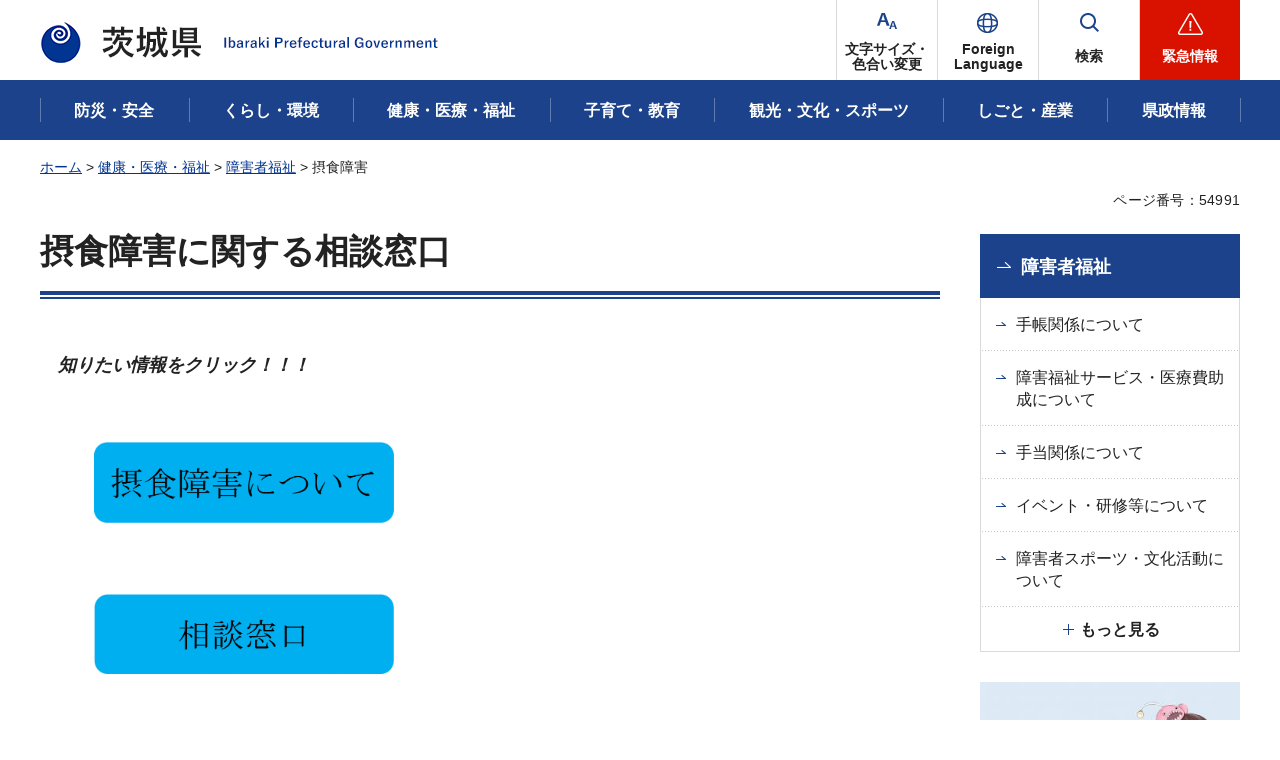

--- FILE ---
content_type: text/html
request_url: https://www.pref.ibaraki.jp/hokenfukushi/shofuku/seishin/sessyokusyougai.html
body_size: 14222
content:
<?xml version="1.0" encoding="utf-8"?>
<!DOCTYPE html PUBLIC "-//W3C//DTD XHTML 1.0 Transitional//EN" "http://www.w3.org/TR/xhtml1/DTD/xhtml1-transitional.dtd">
<html xmlns="http://www.w3.org/1999/xhtml" lang="ja" xml:lang="ja" prefix="og: http://ogp.me/ns#">
<head>
<meta http-equiv="Content-Type" content="text/html; charset=utf-8">
<meta http-equiv="Content-Style-Type" content="text/css">
<meta http-equiv="Content-Script-Type" content="text/javascript">

<title>摂食障害／茨城県</title>
<meta name="keywords" content="摂食障害,過食症,拒食症,摂食障害&nbsp;相談,過食&nbsp;相談,ダイエット&nbsp;相談">


<meta name="author" content="茨城県">
<meta property="og:title" content="摂食障害">
<meta property="og:type" content="article">
<meta property="og:url" content="https://www.pref.ibaraki.jp/hokenfukushi/shofuku/seishin/sessyokusyougai.html">
<meta property="og:image" content="https://www.pref.ibaraki.jp/shared/images/ogp/ibaraki_pr_logo.png">
<meta property="og:site_name" content="茨城県">
<meta property="og:locale" content="ja_JP">
<meta property="og:description" content="">

<meta property="fb:app_id" content="113012669228474">

<meta name="twitter:site" content="&#64;Ibaraki_Kouhou">
<meta name="twitter:card" content="summary">
<meta name="twitter:creator" content="&#64;Ibaraki_Kouhou">
<meta name="twitter:image:src" content="https://www.pref.ibaraki.jp/shared/images/ogp/ibaraki_tw_logo.png">
<meta name="twitter:description" content="茨城県公式ホームページ">

<meta name="viewport" content="width=device-width, maximum-scale=3.0">
<meta name="format-detection" content="telephone=no">
<link href="/shared/site_rn/style/default.css" rel="stylesheet" type="text/css" media="all">
<link href="/shared/site_rn/style/layout.css" rel="stylesheet" type="text/css" media="all">
<link href="/shared/templates/free_rn/style/edit.css" rel="stylesheet" type="text/css" media="all">    
<link href="/shared/site_rn/style/smartphone.css" rel="stylesheet" media="all" type="text/css" class="mc_css">
<link href="/shared/templates/free_rn/style/edit_sp.css" rel="stylesheet" media="all" type="text/css" class="mc_css">
<link href="/shared/site_rn/images/favicon/favicon.ico" rel="icon">
<link href="/shared/site_rn/images/favicon/apple-touch-icon-precomposed.png" rel="apple-touch-icon-precomposed">
<script type="text/javascript" src="/shared/site_rn/js/jquery.js"></script>
<script type="text/javascript" src="/shared/site_rn/js/setting.js"></script>
</head>
<body class="format_free no_javascript type_idx">
<script type="text/javascript" src="/shared/site_rn/js/init.js"></script>
<div id="tmp_wrapper">
<noscript>
<p>このサイトではJavaScriptを使用したコンテンツ・機能を提供しています。JavaScriptを有効にするとご利用いただけます。</p>
</noscript>
<p><a href="#tmp_honbun" class="skip">本文へスキップします。</a></p>
<div id="tmp_wrap_header">

<div id="tmp_header">
<div class="container">
<div class="header_inner">
<div id="tmp_hlogo">
<p><a href="/index.html"><span>茨城県</span></a></p>
</div>
<div id="tmp_hnavi_s">
<ul>
	<li id="tmp_hnavi_fchange"><a href="/ac.html"><span>文字サイズ・<br>
	色合い変更</span></a></li>
	<li id="tmp_hnavi_lmenu"><a href="/site/foreign-language/index.html" lang="en" xml:lang="en"><span>Foreign<br>
	Language</span></a>
	<div id="tmp_sma_language" class="sma_sch wrap_sma_sch">
	<div class="container">
	<div class="sma_sch_inner">
	<div class="sma_lmenu_wrap">
	<ul class="lang_list">
	</ul>
	<p class="load_more"><a href="javascript:void(0)"><span lang="en" xml:lang="en">Other Language</span></a></p>
	</div>
	</div>
	</div>
	</div>
	</li>
	<li id="tmp_hnavi_msearch"><a href="/search.html"><span>検索</span></a>
	<div id="tmp_sma_msearch" class="sma_sch wrap_sma_sch">
	<div class="container">
	<div class="sma_sch_inner">
	<div class="section_search_wrap">
	<div class="search_wrap_radio">
	<div class="label_radio_ttl">
	<p><input checked="checked" id="tmp_label_sma_keyword" name="radio_search_sma" type="radio"> <label for="tmp_label_sma_keyword">語句で検索</label></p>
	<p><input id="tmp_label_sma_pagenumber" name="radio_search_sma" type="radio"> <label for="tmp_label_sma_pagenumber">ページ番号で検索</label></p>
	</div>
	<div class="wrap_input_search">
	<div id="tmp_menu_sma_search">
	<form action="/search.html" id="tmp_menu_sma_gsearch" name="tmp_menu_sma_gsearch">
	<div class="wrap_sch_box">
	<p class="sch_ttl"><label for="tmp_query">語句で検索</label></p>
	<p class="sch_box"><input id="tmp_query" name="q" size="31" type="text"></p>
	<p class="sch_btn"><input id="tmp_sch_sma_btn" name="sa" type="submit" value="検索"></p>
	</div>
	<div class="wrap_sch_box">
	<p id="tmp_menu_search_sma_hidden"><input name="cx" type="hidden" value="003582114934913409157:uopnni-avto"> <input name="ie" type="hidden" value="UTF-8"> <input name="cof" type="hidden" value="FORID:9"></p>
	</div>
	</form>
	</div>
	<div id="tmp_menu_search_sma_id">
	<form action="#" id="tmp_menu_search_form_id" name="tmp_menu_search_form_id">
	<div class="wrap_sch_row">
	<div class="wrap_sch_box">
	<p class="sch_ttl"><label for="id_search_sma_txt">ページ番号で検索</label></p>
	<p class="sch_box"><input id="id_search_sma_txt" name="q" size="31" type="text"></p>
	<p class="sch_btn"><input id="id_search_sma_btn" name="sa" type="submit" value="検索"></p>
	</div>
	</div>
	</form>
	</div>
	<div class="search_method">
	<p><a href="/kensaku.html">検索の仕方</a></p>
	</div>
	</div>
	</div>
	</div>
	<div id="tmp_purose_menu" class="section_search_purose">
	<div class="main_ttl_common">
	<p>目的から探す</p>
	</div>
	</div>
	<div class="search_organization">
	<p><a href="/soshiki/index.html"><span>組織から探す</span></a></p>
	</div>
	<p class="close_btn"><a href="javascript:void(0);"><span>閉じる</span></a></p>
	</div>
	</div>
	</div>
	</li>
	<li id="tmp_hnavi_rmenu"><a href="javascript:void(0)"><span>緊急情報</span></a>
	<div id="tmp_sma_emergency" class="sma_sch wrap_sma_emergency">
	<div class="sma_emergency_wrap">
	<div class="container">
	<div class="sma_emergency_inner">
	<div class="emergency_wrap">
	<div class="emergency_ttl">
	<p>緊急情報</p>
	</div>
	<div class="emergency_cnt">
	<p class="no_emergency">現在、情報はありません。</p>
	<ul class="emergency_btn_list">
		<li class="emergency_list_link"><a href="/important.html">緊急情報一覧を見る</a></li>
		<li class="emergency_list_link"><a href="/important_rss.xml">緊急情報一覧RSS</a></li>
	</ul>
	</div>
	</div>
	<p class="close_btn"><a href="javascript:void(0);"><span>閉じる</span></a></p>
	</div>
	</div>
	</div>
	</div>
	</li>
</ul>
</div>
</div>
</div>
<div id="tmp_hnavi_bottom">
<ul>
	<li id="tmp_hnavi_cate"><a href="javascript:void(0);">分類から探す</a>
	<div id="tmp_sma_cate" class="wrap_sma_menu">
	<div class="container">&nbsp;</div>
	</div>
	</li>
	<li id="tmp_hnavi_purpose"><a href="javascript:void(0);">目的から探す</a>
	<div id="tmp_sma_purpose" class="wrap_sma_menu">
	<div class="container">&nbsp;</div>
	</div>
	</li>
	<li id="tmp_hnavi_organization"><a href="/soshiki/index.html">組織から探す</a></li>
</ul>
</div>
</div>


<div id="tmp_gnavi">
<div class="container">
<div class="gnavi">
<ul>
	<li class="glist1"><a href="/bousaianzen/index.html"><span>防災・安全</span></a></li>
	<li class="glist2"><a href="/kurasu/index.html"><span>くらし・環境</span></a></li>
	<li class="glist3"><a href="/kenkouiryou/index.html"><span>健康・医療・福祉</span></a></li>
	<li class="glist4"><a href="/manabu/index.html"><span>子育て・教育</span></a></li>
	<li class="glist5"><a href="/tanoshimu/index.html"><span>観光・文化・スポーツ</span></a></li>
	<li class="glist6"><a href="/tsukuru/index.html"><span>しごと・産業</span></a></li>
	<li class="glist7"><a href="/shiru/index.html"><span>県政情報</span></a></li>
</ul>
</div>
</div>
</div>

</div>
<div id="tmp_wrap_main" class="column_rnavi">
<div class="container">
<div id="tmp_pankuzu">
<p><a href="/index.html">ホーム</a> &gt; <a href="/kenkouiryou/index.html">健康・医療・福祉</a> &gt; <a href="/kenkouiryou/shogaisha/index.html">障害者福祉</a> &gt; 摂食障害</p>
</div>
<div id="tmp_wrap_custom_update">
<div id="tmp_custom_update">



<p id="tmp_pageid">ページ番号：54991</p>

</div>
</div>
<div id="tmp_main">
<div class="wrap_col_main">
<div class="col_main">
<p id="tmp_honbun" class="skip">ここから本文です。</p>
<div id="tmp_contents">
<h1>摂食障害に関する相談窓口</h1>
<p>　<strong><em>知りたい情報をクリック！！！</em></strong></p>
<p>&nbsp;</p>
<p>　　　<a href="/hokenfukushi/shofuku/seishin/sessyokusyougainituite.html"><img alt="sessyokusyougainituite" width="300" height="81" src="/hokenfukushi/shofuku/seishin/images/sessyokusyougainituite.png"></a></p>
<p>&nbsp;</p>
<p>　　　<a href="/hokenfukushi/shofuku/seishin/soudannmadoguti.html"><img alt="soudannmadoguti" width="300" height="80" src="/hokenfukushi/shofuku/seishin/images/soudannmadoguti.png"></a></p>
<p>&nbsp;</p>
<p>　　　<a href="/hokenfukushi/shofuku/seishin/seruhutyekku.html"><img alt="seruhutyekku" width="300" height="80" src="/hokenfukushi/shofuku/seishin/images/seruhutyekku.png"></a></p>
</div>
</div>
</div>
<div class="wrap_col_rgt_navi">
<div class="col_rgt_navi">

<div id="tmp_rnavi">
<div id="tmp_rnavi_ttl">
<p><a href="/kenkouiryou/shogaisha/index.html">障害者福祉</a></p>
 
</div>
<div id="tmp_rnavi_cnt">
<ul>
<li><a href="/hokenfukushi/shofuku/2.html">手帳関係について</a></li>
<li><a href="/hokenfukushi/shofuku/3.html">障害福祉サービス・医療費助成について</a></li>
<li><a href="/hokenfukushi/shofuku/4.html">手当関係について</a></li>
<li><a href="/hokenfukushi/shofuku/6.html">イベント・研修等について</a></li>
<li><a href="/hokenfukushi/shofuku/7.html">障害者スポーツ・文化活動について</a></li>
<li><a href="/hokenfukushi/shofuku/8.html">差別解消の推進</a></li>
<li><a href="/hokenfukushi/shofuku/9.html">虐待防止</a></li>
<li><a href="/hokenfukushi/shofuku/kikaku/plan/plan.html">障害福祉施策の計画</a></li>
<li><a href="/hokenfukushi/riha/sodan/kojino/index.html">茨城県高次脳機能障害支援センター</a></li>
<li><a href="/hokenfukushi/shofuku/seishin/310221seishinhokenshiteiiindex.html">精神保健指定医</a></li>
<li><a href="/hokenfukushi/shofuku/kikaku/seinennkoukennninn.html">成年後見人制度</a></li>
<li><a href="/hokenfukushi/shofuku/seishin/sessyokusyougai.html">摂食障害</a></li>
<li><a href="/hokenfukushi/shofuku/seishin/shofuku/siori.html">障害者福祉のしおり</a></li>
<li><a href="/hokenfukushi/shofuku/seishin/joseionline.html">「女性のためのこころのオンライン相談＠いばらき」にご相談ください</a></li>
<li><a href="/hokenfukushi/shofuku/jiritsu/shofuku/e-2.html">登録免許税法施行規則による不動産使用証明書申請のご案内</a></li>
<li><a href="/hokenfukushi/shofuku/jiritsu/teikanhenkoto.html">定款変更認可等の手続き</a></li>
<li><a href="https://www.pref.ibaraki.jp/hokenfukushi/shofuku/jiritsu/kougennkennsakittojissekihoukoku.html">障害施設等抗原検査キット配布実績報告</a></li>
<li><a href="/hokenfukushi/shofuku/11.html">医療的ケア児の支援について</a></li>
<li><a href="/hokenfukushi/shofuku/seishin/ziheisyou.html">世界自閉症啓発デー及び発達障害啓発週間に係る作品展</a></li>
<li><a href="/hokenfukushi/shofuku/kikaku/shofuku/b/b-2-1.html">いばらきステップアップオフィス</a></li>
<li><a href="/hokenfukushi/shofuku/kikaku/shofuku/c/c-4-3.html">障害者就業・生活支援センター</a></li>
<li><a href="/hokenfukushi/shofuku/kikaku/shofuku/b/b-3.html">官公需の促進</a></li>
<li><a href="/hokenfukushi/shofuku/kikaku/kouchin.html">工賃向上</a></li>
<li><a href="/hokenfukushi/shofuku/kikaku/shogaishakoyou.html">障害者の雇用に係る主な支援窓口・助成制度等</a></li>
<li><a href="/hokenfukushi/shofuku/seishin/kokorogaido.html">いばらきこころのガイドブック</a></li>
<li><a href="/hokenfukushi/shofuku/seishin/mentalhealth.html">世界メンタルヘルスデー</a></li>
<li><a href="/hokenfukushi/shofuku/kikaku/shofuku/paraart_eventinfo.html">茨城県障害者芸術文化活動支援センター　イベント情報</a></li>
<li><a href="/hokenfukushi/shofuku/seishin/snssoudan.html">こころのSNS相談＠いばらき</a></li>
<li><a href="/hokenfukushi/shofuku/seishin/shofuku/izonnsyounikannsurusoudannmadoguti.html">依存症</a></li>
<li><a href="/hokenfukushi/shofuku/shofuku/a/a-2.html">障害に係る相談窓口</a></li>
</ul>
</div>
</div>
<div id="tmp_cnavi">
<p class="hidden_link"><a href="/cnavi.html">共通ナビ</a></p>
</div>

</div>
</div>
</div>
</div>
</div>

<div class="pnavi">
<p class="ptop"><a href="#tmp_header" lang="en" xml:lang="en">PAGE TOP</a></p>
</div>
<div id="tmp_footer">
<div class="container">
<div class="footer_inner">
<div class="footer_cnt">
<div class="footer_logo">
<p>茨城県庁</p>
</div>
<address><span>〒310-8555　水戸市笠原町978番6</span> <span>電話番号 029-301-1111(代表) </span> <span>法人番号 2000020080004</span></address>
<p lang="en" xml:lang="en" class="copyright">Copyright &copy;Ibaraki Prefectural Government. All rights reserved.</p>
</div>
<div class="fnavi_wrap">
<ul class="fnavi">
	<li><a href="/bugai/koho/kenmin/info/index.html"><span>県庁総合案内</span></a></li>
	<li><a href="/bugai/koho/kenmin/info/divishion/index6.html"><span>県庁へのアクセス</span></a></li>
	<li><a href="/bugai/koho/kenmin/misc/contact.html"><span>お問い合わせ</span></a></li>
	<li><a href="/soshiki/index.html"><span>本庁各課・出先機関</span></a></li>
	<li><a href="/bugai/koho/kenmin/misc/shitepolicy.html"><span>サイトポリシー</span></a></li>
</ul>
</div>
</div>
</div>
</div>

</div>
<script type="text/javascript" src="/shared/site_rn/js/function.js"></script>
<script type="text/javascript" src="/shared/site_rn/js/main.js"></script>
<script type="text/javascript" src="/shared/system/js/path_info/path_info.js"></script>
</body>
</html>

--- FILE ---
content_type: text/html
request_url: https://www.pref.ibaraki.jp/index.html
body_size: 35965
content:
<?xml version="1.0" encoding="utf-8"?>
<!DOCTYPE html PUBLIC "-//W3C//DTD XHTML 1.0 Transitional//EN" "http://www.w3.org/TR/xhtml1/DTD/xhtml1-transitional.dtd">
<html xmlns="http://www.w3.org/1999/xhtml" lang="ja" xml:lang="ja" prefix="og: http://ogp.me/ns#">
<head>
<meta http-equiv="Content-Type" content="text/html; charset=utf-8">
<meta http-equiv="Content-Style-Type" content="text/css">
<meta http-equiv="Content-Script-Type" content="text/javascript">

<title>ホーム／茨城県</title>
<meta name="keywords" content="茨城県,いばらきけん,イバラキ,ibaraki,IBARAKI,観光,新型コロナウイルス,田舎暮らし,袋田の滝,偕楽園,海水浴,納豆,温泉,筑波山,工芸品,梅,まつり,つくば,水戸,メロン,茨ひより,ねば～る君">
<meta name="description" content="茨城県の公式ホームページへようこそ！こちらでは、県政に関する最新情報、報道発表、防災・防犯情報、観光・魅力情報、各部局や議会の情報、入札・契約情報などをお届けしております。">


<meta name="author" content="茨城県">
<meta property="og:title" content="ホーム">
<meta property="og:type" content="article">
<meta property="og:url" content="https://www.pref.ibaraki.jp/index.html">
<meta property="og:image" content="https://www.pref.ibaraki.jp/shared/images/ogp/ibaraki_pr_logo.png">
<meta property="og:site_name" content="茨城県">
<meta property="og:locale" content="ja_JP">
<meta property="og:description" content="">

<meta property="fb:app_id" content="113012669228474">

<meta name="twitter:site" content="&#64;Ibaraki_Kouhou">
<meta name="twitter:card" content="summary">
<meta name="twitter:creator" content="&#64;Ibaraki_Kouhou">
<meta name="twitter:image:src" content="https://www.pref.ibaraki.jp/shared/images/ogp/ibaraki_tw_logo.png">
<meta name="twitter:description" content="茨城県公式ホームページ">

<meta name="viewport" content="width=device-width, maximum-scale=3.0">
<meta name="format-detection" content="telephone=no">
<link href="/shared/site_rn/style/default.css" rel="stylesheet" type="text/css" media="all">
<link href="/shared/site_rn/style/layout.css" rel="stylesheet" type="text/css" media="all">
<link href="/shared/templates/top_rn/style/edit.css" rel="stylesheet" type="text/css" media="all">
<link href="/shared/site_rn/style/smartphone.css" rel="stylesheet" media="all" type="text/css" class="mc_css">
<link href="/shared/templates/top_rn/style/edit_sp.css" rel="stylesheet" media="all" type="text/css" class="mc_css">
<link href="/shared/site_rn/images/favicon/favicon.ico" rel="icon">
<link href="/shared/site_rn/images/favicon/apple-touch-icon-precomposed.png" rel="apple-touch-icon-precomposed">
<script type="text/javascript" src="/shared/site_rn/js/jquery.js"></script>
<script type="text/javascript" src="/shared/site_rn/js/setting.js"></script>
</head>
<body class="format_top no_javascript top_judge">
<script type="text/javascript" src="/shared/site_rn/js/init.js"></script>
<div id="tmp_wrapper">
<noscript>
<p>このサイトではJavaScriptを使用したコンテンツ・機能を提供しています。JavaScriptを有効にするとご利用いただけます。</p>
</noscript>
<p><a href="#tmp_honbun" class="skip">本文へスキップします。</a></p>
<div id="tmp_wrap_header">

<div id="tmp_header">
<div class="container">
<div class="header_inner">
<div id="tmp_hlogo">
<h1><span>茨城県</span></h1>
</div>
<div id="tmp_hnavi_s">
<ul>
	<li id="tmp_hnavi_fchange"><a href="/ac.html"><span>文字サイズ・<br>
	色合い変更</span></a></li>
	<li id="tmp_hnavi_lmenu"><a href="/site/foreign-language/index.html" lang="en" xml:lang="en"><span>Foreign<br>
	Language</span></a>
	<div id="tmp_sma_language" class="sma_sch wrap_sma_sch">
	<div class="container">
	<div class="sma_sch_inner">
	<div class="sma_lmenu_wrap">
	<ul class="lang_list">
	</ul>
	<p class="load_more"><a href="javascript:void(0)"><span lang="en" xml:lang="en">Other Language</span></a></p>
	</div>
	</div>
	</div>
	</div>
	</li>
	<li id="tmp_hnavi_msearch"><a href="/search.html"><span>検索</span></a>
	<div id="tmp_sma_msearch" class="sma_sch wrap_sma_sch">
	<div class="container">
	<div class="sma_sch_inner">
	<div class="section_search_wrap">
	<div class="search_wrap_radio">
	<div class="label_radio_ttl">
	<p><input checked="checked" id="tmp_label_sma_keyword" name="radio_search_sma" type="radio"> <label for="tmp_label_sma_keyword">語句で検索</label></p>
	<p><input id="tmp_label_sma_pagenumber" name="radio_search_sma" type="radio"> <label for="tmp_label_sma_pagenumber">ページ番号で検索</label></p>
	</div>
	<div class="wrap_input_search">
	<div id="tmp_menu_sma_search">
	<form action="/search.html" id="tmp_menu_sma_gsearch" name="tmp_menu_sma_gsearch">
	<div class="wrap_sch_box">
	<p class="sch_ttl"><label for="tmp_query">語句で検索</label></p>
	<p class="sch_box"><input id="tmp_query" name="q" size="31" type="text"></p>
	<p class="sch_btn"><input id="tmp_sch_sma_btn" name="sa" type="submit" value="検索"></p>
	</div>
	<div class="wrap_sch_box">
	<p id="tmp_menu_search_sma_hidden"><input name="cx" type="hidden" value="003582114934913409157:uopnni-avto"> <input name="ie" type="hidden" value="UTF-8"> <input name="cof" type="hidden" value="FORID:9"></p>
	</div>
	</form>
	</div>
	<div id="tmp_menu_search_sma_id">
	<form action="#" id="tmp_menu_search_form_id" name="tmp_menu_search_form_id">
	<div class="wrap_sch_row">
	<div class="wrap_sch_box">
	<p class="sch_ttl"><label for="id_search_sma_txt">ページ番号で検索</label></p>
	<p class="sch_box"><input id="id_search_sma_txt" name="q" size="31" type="text"></p>
	<p class="sch_btn"><input id="id_search_sma_btn" name="sa" type="submit" value="検索"></p>
	</div>
	</div>
	</form>
	</div>
	<div class="search_method">
	<p><a href="/kensaku.html">検索の仕方</a></p>
	</div>
	</div>
	</div>
	</div>
	<div id="tmp_purose_menu" class="section_search_purose">
	<div class="main_ttl_common">
	<p>目的から探す</p>
	</div>
	</div>
	<div class="search_organization">
	<p><a href="/soshiki/index.html"><span>組織から探す</span></a></p>
	</div>
	<p class="close_btn"><a href="javascript:void(0);"><span>閉じる</span></a></p>
	</div>
	</div>
	</div>
	</li>
	<li id="tmp_hnavi_rmenu"><a href="javascript:void(0)"><span>緊急情報</span></a>
	<div id="tmp_sma_emergency" class="sma_sch wrap_sma_emergency">
	<div class="sma_emergency_wrap">
	<div class="container">
	<div class="sma_emergency_inner">
	<div class="emergency_wrap">
	<div class="emergency_ttl">
	<h2>緊急情報</h2>
	</div>
	<div class="emergency_cnt">
	<p class="no_emergency">現在、情報はありません。</p>
	
	<ul class="emergency_btn_list">
		<li class="emergency_list_link"><a href="/important.html">緊急情報一覧を見る</a></li>
		<li class="emergency_list_link"><a href="/important_rss.xml">緊急情報一覧RSS</a></li>
	</ul>
	</div>
	</div>
	<p class="close_btn"><a href="javascript:void(0);"><span>閉じる</span></a></p>
	</div>
	</div>
	</div>
	</div>
	</li>
</ul>
</div>
</div>
</div>
<div id="tmp_hnavi_bottom">
<ul>
	<li id="tmp_hnavi_cate"><a href="javascript:void(0);">分類から探す</a>
	<div id="tmp_sma_cate" class="wrap_sma_menu">
	<div class="container">&nbsp;</div>
	</div>
	</li>
	<li id="tmp_hnavi_purpose"><a href="javascript:void(0);">目的から探す</a>
	<div id="tmp_sma_purpose" class="wrap_sma_menu">
	<div class="container">&nbsp;</div>
	</div>
	</li>
	<li id="tmp_hnavi_organization"><a href="/soshiki/index.html">組織から探す</a></li>
</ul>
</div>
</div>


<div id="tmp_gnavi">
<div class="container">
<div class="gnavi">
<ul>
	<li class="glist1"><a href="/bousaianzen/index.html"><span>防災・安全</span></a></li>
	<li class="glist2"><a href="/kurasu/index.html"><span>くらし・環境</span></a></li>
	<li class="glist3"><a href="/kenkouiryou/index.html"><span>健康・医療・福祉</span></a></li>
	<li class="glist4"><a href="/manabu/index.html"><span>子育て・教育</span></a></li>
	<li class="glist5"><a href="/tanoshimu/index.html"><span>観光・文化・スポーツ</span></a></li>
	<li class="glist6"><a href="/tsukuru/index.html"><span>しごと・産業</span></a></li>
	<li class="glist7"><a href="/shiru/index.html"><span>県政情報</span></a></li>
</ul>
</div>
</div>
</div>

</div>
<p id="tmp_honbun" class="skip">ここから本文です。</p>
<div id="tmp_wrap_main" class="column_top">
<div class="container">
<div id="tmp_main">
<div id="tmp_rgt_main">
<div class="section_search_wrap">

<div class="search_wrap_radio">
<fieldset class="label_radio_ttl"><legend class="skip">検索対象を選択</legend>
<p><input checked="checked" id="tmp_label_keyword" name="radio_search" type="radio"> <label for="tmp_label_keyword">語句で検索</label></p>
<p><input id="tmp_label_pagenumber" name="radio_search" type="radio"> <label for="tmp_label_pagenumber">ページ番号で検索</label></p>
</fieldset>
<div class="wrap_input_search">
<div id="tmp_sma_search">
<form action="/search.html" id="tmp_sma_gsearch" name="tmp_sma_gsearch">
<div class="wrap_sch_box">
<p class="sch_ttl"><label for="tmp_sma_query">語句で検索</label></p>
<p class="sch_box"><input id="tmp_sma_query" name="q" size="31" type="text"></p>
<p class="sch_btn"><input id="tmp_sma_func_sch_btn" name="sa" type="submit" value="検索"></p>
</div>
<div class="wrap_sch_box">
<p id="tmp_sma_search_hidden"><input name="cx" type="hidden" value="003582114934913409157:uopnni-avto"> <input name="ie" type="hidden" value="UTF-8"> <input name="cof" type="hidden" value="FORID:9"></p>
</div>
</form>
</div>
<div id="tmp_sma_search_id">
<form action="#" id="tmp_search_id" name="tmp_search_id">
<div class="wrap_sch_row">
<div class="wrap_sch_box">
<p class="sch_ttl"><label for="id_search_txt">ページ番号で検索</label></p>
<p class="sch_box"><input id="id_search_txt" name="q" size="31" type="text"></p>
<p class="sch_btn"><input id="id_search_btn" name="sa" type="submit" value="検索"></p>
</div>
</div>
</form>
</div>
<div class="search_method">
<p><a href="/kensaku.html">検索の仕方</a></p>
</div>
</div>
</div>



<div class="keyword_search">
<div class="keyword_title">
<p>注目キーワード</p>
</div>
<div class="keyword_list">

<ul>
<li><a href="/search.html?q=ふるさと納税&cx=003582114934913409157%3Auopnni-avto">ふるさと納税</a></li>
<li><a href="/search.html?q=植物園&cx=003582114934913409157%3Auopnni-avto">植物園</a></li>
</ul>

</div>
</div>


</div>

<div class="section_disaster_prevention">
<div class="disaster_prevention_ttl">
<h2>防災情報</h2>
</div>
<div class="disaster_prevention_cnt">
<ul class="disaster_prevention_link">
<li><a href="/bousaikiki/bousaikiki/bousai/bousaijyouhou.html">県内で発令中の警報、市町村の避難情報の発令状況、避難所の開設状況など　はこちら（※９ヵ国語にて閲覧できます）</a></li>
<li><a href="/seikatsukankyo/bousaikiki/bousai/bousaitaisaku/bousai_jouhou.html">日頃から確認すべき情報（ハザードマップ、河川情報、持ち出し品や備蓄品の準備）　はこちら</a></li>
<li><a href="/seikatsukankyo/bousaikiki/bousai/bousaitaisaku/hinantaisakukyouka.html">県内市町村の避難対策強化に向けた取組み状況（避難行動要支援者の支援体制、マイ・タイムライン、避難訓練）はこちら</a></li>
<li><a href="/bousaikiki/bousaikiki/bousai/ibarakipresaigaiinf.html">茨城県が過去に被害を受けた災害の情報について</a></li>
</ul>
<div class="btn_rss">
<ul>
<li><a href="/bousai/index.html">防災情報一覧を見る</a></li>
<li><a href="/bousai/bousai_rss.xml">防災情報RSS</a></li>
</ul>
</div>
</div>
</div>
<p>&nbsp;</p>



<div class="section_main_visual">

<div class="splide splide_common">
<div class="splide__track">
<div class="splide__list">
<div class="splide__slide">
<p class="main_visual_item">
<a href="/shiru/annai/sesaku.html">
<span class="block_image">
<span class="detail_img"><img src="/images/future_ibaraki.jpg" alt="いばらきの未来への挑戦と成果" width="945" height="530"></span>
</span>
<span class="block_link">
いばらき 未来への挑戦と成果をお伝えします
</span>

</a>

</p>
</div>
<div class="splide__slide">
<p class="main_visual_item">
<a href="/kikaku/kikaku/seisaku/kikaku1-sogo/hurusato.html">
<span class="block_image">
<span class="detail_img"><img src="/images/furusato202502.jpg" alt="ふるさと納税バナー" width="945" height="530"></span>
</span>
<span class="block_link">
茨城県ふるさと納税～素敵な返礼品をたくさんご用意しています～
</span>

</a>

</p>
</div>
<div class="splide__slide">
<p class="main_visual_item">
<a href="https://ibavege.com/">
<span class="block_image">
<span class="detail_img"><img src="/images/kenkou2025_1.png" alt="茨城をたべよう！野菜パワーで未来を変える健康投資プレゼントキャンペーンを実施中！" width="945" height="531"></span>
</span>
<span class="block_link">
『茨城をたべよう！野菜パワーで未来を変える健康投資』プレゼントキャンペーン実施中！
</span>

</a>

</p>
</div>
<div class="splide__slide">
<p class="main_visual_item">
<a href="https://ibaraki-is-blossoming.jp/">
<span class="block_image">
<span class="detail_img"><img src="/images/ibrk25_banner_0714_945x530.png" alt="薬屋の巡遊録　画像" width="945" height="530"></span>
</span>
<span class="block_link">
TVアニメ『薬屋のひとりごと』と茨城県がコラボ！特設サイトでSPムービー＆珠玉のツアーを 公開中！
</span>

</a>

</p>
</div>
<div class="splide__slide">
<p class="main_visual_item">
<a href="https://www.pref.ibaraki.jp/hokenfukushi/iryo/iryo/isei/sentei_ryoyohi.html">
<span class="block_image">
<span class="detail_img"><img src="/images/kyukyu2025.jpg" alt="救急搬送における選定療養費の徴収について バナー画像" width="945" height="530"></span>
</span>
<span class="block_link">
救急車要請時の緊急性が認められない場合は、一部の大病院において選定療養費を徴収いたします
</span>

</a>

</p>
</div>
</div>
</div>
</div>

</div>


<div class="section_portal_site">

<div class="main_ttl_common">
<h2>ポータルサイトピックアップ</h2>
</div>


<div class="portal_site_wrap">
<div class="portal_site_content">
<div class="portal_site_lft">
<div class="portal_site_item">
<p>
<a href="http://www.ibarakiguide.jp/">
<span class="item_image">
<span class="detail_img"><img src="/images/portal_site_image1.jpg" alt="" width="680" height="680"></span>
</span>
<span class="item_ttl">観光いばらき</span>
</a>
</p>
</div>
</div>

<div class="portal_site_rgt">
<ul class="col2_item">
<li class="portal_site_item">
<a href="https://ibaraki-sense.com/">
<span class="item_image">
<span class="detail_img"><img src="/images/portal_site_image2.jpg" alt="" width="330" height="330"></span>
</span>
<span class="item_ttl">IBARAKI sense</span>
</a>
</li>
<li class="portal_site_item">
<a href="http://iju-ibaraki.jp/">
<span class="item_image">
<span class="detail_img"><img src="/images/portal_site_image3.jpg" alt="" width="330" height="330"></span>
</span>
<span class="item_ttl">Re:BARAKI</span>
</a>
</li>
<li class="portal_site_item">
<a href="http://www.ibaraki-shokusai.net/">
<span class="item_image">
<span class="detail_img"><img src="/images/portal_site_image4.jpg" alt="" width="330" height="330"></span>
</span>
<span class="item_ttl">茨城をたべよう</span>
</a>
</li>
<li class="portal_site_item">
<a href="https://cycling.pref.ibaraki.jp/">
<span class="item_image">
<span class="detail_img"><img src="/images/cyclingibaraki.png" alt="" width="330" height="330"></span>
</span>
<span class="item_ttl">サイクリングいばらき</span>
</a>
</li>
</ul>
</div>

</div>
<div class="btn_portal_sites">
<p>
<a href="/potal/index.html">ポータルサイト一覧を見る</a>
</p>
</div>
</div>



<div id="tmp_portal_site_tab">
<div class="portal_site_tab_ttl">
<p><a href="javascript:void(0)">注目情報</a></p>
</div>
<div class="portal_site_tab_cnt">
<table class="news_list">
<tbody>
<tr>
<td>
<p><a href="/hokenfukushi/iryo/iryo/isei/sentei_ryoyohi.html">救急搬送における選定療養費の徴収開始について </a></p>
</td>
</tr>
<tr>
<td>
<p><a href="/kikaku/kikaku/seisaku/kikaku1-sogo/index.html">茨城県の取組「ここがすごい！」（第２次茨城県総合計画～主要指標等実績一覧～） </a></p>
</td>
</tr>
<tr>
<td>
<p><a href="/seikatsukankyo/shizen/chojyuhogo/shibo.html">野鳥における高病原性鳥インフルエンザについて </a></p>
</td>
</tr>
<tr>
<td>
<p><a href="/koho/eizo-onsei/challenge_iba/index.html">【CHALLENGE IBARAKI】#79 &nbsp;いばらきデザインセレクション </a></p>
</td>
</tr>
<tr>
<td>
<p><a href="/bugai/koho/hodo/press/19press/p260115.html">知事定例記者会見（令和8年1月15日） </a></p>
</td>
</tr>
</tbody>
</table>
<ul class="list_more">
	<li><a href="/chumoku.html">注目情報一覧を見る</a></li>
	<li><a href="/chumoku.xml">注目情報RSS</a></li>
</ul>
</div>
<div class="portal_site_tab_ttl">
<p><a href="javascript:void(0)">新着情報</a></p>
</div>
<div class="portal_site_tab_cnt">
<table class="news_list">
<tbody>
<tr>
<td class="date">
<p>2026年1月21日</p>
</td>
<td>
<p><a href="/doboku/ryudo/keiyaku/kouhyou.html">障害者支援施設等との随意契約に係る契約内容の公表 <img src="/shared/system/images/icon_new.gif" alt="新着" style="vertical-align:middle;"></a></p>
</td>
</tr>
<tr>
<td class="date">
<p>2026年1月21日</p>
</td>
<td>
<p><a href="/hokenfukushi/eiken/kikaku/annualreport.html">年報 <img src="/shared/system/images/icon_new.gif" alt="新着" style="vertical-align:middle;"></a></p>
</td>
</tr>
<tr>
<td class="date">
<p>2026年1月21日</p>
</td>
<td>
<p><a href="/seikatsukankyo/shobo/shobo/rinyakasai.html">林野火災予防のため、ご協力ください！ <img src="/shared/system/images/icon_new.gif" alt="新着" style="vertical-align:middle;"></a></p>
</td>
</tr>
<tr>
<td class="date">
<p>2026年1月21日</p>
</td>
<td>
<p><a href="/soshiki/doboku/toshikei/index.html">都市局都市計画課 <img src="/shared/system/images/icon_new.gif" alt="新着" style="vertical-align:middle;"></a></p>
</td>
</tr>
<tr>
<td class="date">
<p>2026年1月21日</p>
</td>
<td>
<p><a href="/doboku/toshikei/kikaku/tokei/tetudukir07.html">令和7年度都市計画手続きの進捗状況 <img src="/shared/system/images/icon_new.gif" alt="新着" style="vertical-align:middle;"></a></p>
</td>
</tr>
</tbody>
</table>
<ul class="list_more">
	<li><a href="/news.html">新着情報一覧を見る</a></li>
	<li><a href="/news.xml">新着情報RSS</a></li>
</ul>
</div>
</div>
<div class="btn_news_more">
<ul>
	<li class="recruitment_adoption"><a href="/bosyu.html"><span>募集・採用</span></a></li>
	<li class="press_release"><a href="/somu/hodo/hodo/pressrelease/toppage.html"><span>報道発表資料</span></a></li>
</ul>
</div>
</div>


<div class="section_prefectural_government">
<div class="main_ttl_common">
<h2>茨城県のご案内</h2>
</div>

<div class="prefectural_government_wrap">
<div class="prefectural_government_content">

<div class="prefectural_government_col2_top">
<div class="prefectural_government_item">
<p>
<a href="/bugai/koho/hodo/chiji_/index.html">
<span class="item_image"><span class="detail_img"><img src="/images/prefectural_government_img1.jpg" alt="" width="680" height="315"></span>
</span>
<span class="item_link">知事の部屋</span>
</a>
</p>
</div>
<div class="prefectural_government_item">
<p>
<a href="https://www.pref.ibaraki.jp/gikai/">
<span class="item_image"><span class="detail_img"><img src="/images/prefectural_government_img2.jpg" alt="" width="680" height="315"></span>
</span>
<span class="item_link">茨城県議会</span>
</a>
</p>
</div>
</div>


<div class="prefectural_government_col2_bottom">
<div class="prefectural_government_item">
<p>
<a href="https://kyoiku.pref.ibaraki.jp/">
<span class="item_image"><span class="detail_img"><img src="/images/prefectural_government_img3.jpg" alt="" width="254" height="156"></span>
</span>
<span class="item_link">茨城県教育委員会</span>
</a>
</p>
</div>
<div class="prefectural_government_item">
<p>
<a href="/kenkei/">
<span class="item_image"><span class="detail_img"><img src="/images/prefectural_government_img4.jpg" alt="" width="254" height="156"></span>
</span>
<span class="item_link">茨城県警察</span>
</a>
</p>
</div>
</div>

</div>

<div class="about_ibaraki_infor">
<ul>
<li>
<a href="/shiru/annai/profile/index.html">
<span class="item_icon">
<span class="detail_img"><img src="/images/icon_prefectural_government1.png" alt="" width="40" height="40"></span>
</span>
<span class="item_title">茨城県のプロフィール</span>
</a>
</li>
<li>
<a href="/bugai/koho/kenmin/category/public-comment.html">
<span class="item_icon">
<span class="detail_img"><img src="/images/icon_prefectural_government2.png" alt="" width="40" height="40"></span>
</span>
<span class="item_title">パブリックコメント</span>
</a>
</li>
<li>
<a href="/kikaku/kikaku/seisaku/kikaku1-sogo/shinkeikaku/sokeishin/r4sogokeikaku.html">
<span class="item_icon">
<span class="detail_img"><img src="/images/icon_prefectural_government3.png" alt="" width="40" height="40"></span>
</span>
<span class="item_title">総合計画</span>
</a>
</li>
<li>
<a href="/towns/index.html">
<span class="item_icon">
<span class="detail_img"><img src="/images/icon_prefectural_government4.png" alt="" width="40" height="40"></span>
</span>
<span class="item_title">県内の市町村</span>
</a>
</li>
</ul>
</div>

</div>

</div>


<div class="section_search_purose">
<div class="main_ttl_common">
<h2>目的から探す</h2>
</div>
<div class="search_purose_list">

<ul>
<li>
<a href="/yoshiki/index.html">
<span class="search_purose_img">
<span class="detail_img"><img src="/images/search_by_purose_img1.png" alt="" width="100" height="100"></span>
</span>
<span class="search_purose_ttl">申請・届出</span>
</a>
</li>
<li>
<a href="/bugai/koho/kenmin/category/service-03.html">
<span class="search_purose_img">
<span class="detail_img"><img src="/images/search_by_purose_img2.png" alt="" width="100" height="100"></span>
</span>
<span class="search_purose_ttl">ご意見・ご相談</span>
</a>
</li>
<li>
<a href="/shiru/nyusatsu-chotatsu/index.html">
<span class="search_purose_img">
<span class="detail_img"><img src="/images/search_by_purose_img3.png" alt="" width="100" height="100"></span>
</span>
<span class="search_purose_ttl">入札情報</span>
</a>
</li>
<li>
<a href="https://www.pref.ibaraki.jp/somu/somu/hosei/cont/reiki_int/reiki_menu.html">
<span class="search_purose_img">
<span class="detail_img"><img src="/images/search_by_purose_img4.png" alt="" width="100" height="100"></span>
</span>
<span class="search_purose_ttl">例規集</span>
</a>
</li>
<li>
<a href="/jinjiiin/saiyojyoho.html">
<span class="search_purose_img">
<span class="detail_img"><img src="/images/search_by_purose_img5.png" alt="" width="100" height="100"></span>
</span>
<span class="search_purose_ttl">職員採用情報</span>
</a>
</li>
<li>
<a href="/kikaku/kikaku/seisaku/kikaku1-sogo/hurusato.html">
<span class="search_purose_img">
<span class="detail_img"><img src="/images/search_by_purose_img6.png" alt="" width="100" height="100"></span>
</span>
<span class="search_purose_ttl">ふるさと納税</span>
</a>
</li>
<li>
<a href="/joseikinshienkin/index.html">
<span class="search_purose_img">
<span class="detail_img"><img src="/images/search_by_purose_img7.png" alt="" width="100" height="100"></span>
</span>
<span class="search_purose_ttl">助成・支援金</span>
</a>
</li>
<li>
<a href="/shiru/koho/index.html">
<span class="search_purose_img">
<span class="detail_img"><img src="/images/search_by_purose_img8.png" alt="" width="100" height="100"></span>
</span>
<span class="search_purose_ttl">広報</span>
</a>
</li>
</ul>

</div>


<div class="social_network">
<ul>
<li class="icon_line"><a href="/koho/koho/sns/line/index.html">LINE</a>
</li>
<li class="icon_twitter"><a href="/koho/koho/sns/twitter/index.html">X（旧）Twitter</a>
</li>
<li class="icon_tiktok"><a href="/bugai/koho/kenmin/facebook/ct-sns/tiktok.html">TikTok</a>
</li>
<li class="icon_facebook"><a href="/bugai/koho/kenmin/facebook/ct-sns/index.html">Facebook</a>
</li>
<li class="icon_sns"><a href="/koho/koho/sns/index.html">その他SNS</a>
</li>
</ul>
</div>


</div>


<div class="section_bussiness_pr">
<div class="main_ttl_common">
<h2>事業PR</h2>
</div>

<div class="sub_ttl">
<h3>県民向け</h3>
</div>

<div class="prefectural_residents_slider">
<div class="bussiness_pr_slider">
<div class="splide splide_common">
<div class="splide__track">
<div class="splide__list">
<div class="splide__slide">
<div class="prefectural_residents_item">
<p>
<a href="https://www.qq.pref.ibaraki.jp/">
<span class="block_image">
<span class="detail_img"><img src="/images/bnr_kyukyu.jpg" alt="" width="320" height="320"></span>
</span>
<span class="block_link">救急電話相談</span>
</a>
</p>
</div>
</div>
<div class="splide__slide">
<div class="prefectural_residents_item">
<p>
<a href=" https://www.ibaraki-airport.net/">
<span class="block_image">
<span class="detail_img"><img src="/images/bnr_airport.jpg" alt="" width="320" height="320"></span>
</span>
<span class="block_link">茨城空港</span>
</a>
</p>
</div>
</div>
<div class="splide__slide">
<div class="prefectural_residents_item">
<p>
<a href="https://www.aed.pref.ibaraki.jp/">
<span class="block_image">
<span class="detail_img"><img src="/images/bnr_aed.jpg" alt="" width="320" height="320"></span>
</span>
<span class="block_link">AEDのココロエ</span>
</a>
</p>
</div>
</div>
<div class="splide__slide">
<div class="prefectural_residents_item">
<p>
<a href="https://www.pref.ibaraki.jp/bousaikiki/genshi/koho/apuri.html">
<span class="block_image">
<span class="detail_img"><img src="/images/bnr_genshiryoku.jpg" alt="" width="320" height="320"></span>
</span>
<span class="block_link">原子力防災アプリ</span>
</a>
</p>
</div>
</div>
<div class="splide__slide">
<div class="prefectural_residents_item">
<p>
<a href="https://www.pref.ibaraki.jp/bugai/koho/koho/pr/characters/hiyorin/ibarahiyori.html">
<span class="block_image">
<span class="detail_img"><img src="/images/hiyori_bn.jpg" alt="" width="320" height="320"></span>
</span>
<span class="block_link">ひよりんの部屋</span>
</a>
</p>
</div>
</div>
<div class="splide__slide">
<div class="prefectural_residents_item">
<p>
<a href="https://dementia.pref.ibaraki.jp/dementia/navi/">
<span class="block_image">
<span class="detail_img"><img src="/images/ninchisho_portal.jpg" alt="" width="320" height="320"></span>
</span>
<span class="block_link">いばらき認知症あんしんナビ</span>
</a>
</p>
</div>
</div>
<div class="splide__slide">
<div class="prefectural_residents_item">
<p>
<a href="https://www.pref.ibaraki.jp/seikatsukankyo/seibun/anzen/shien/gekkan.html">
<span class="block_image">
<span class="detail_img"><img src="/images/seibouryoku_haijo.png" alt="性暴力根絶月間" width="320" height="320"></span>
</span>
<span class="block_link">11月は茨城県性暴力の根絶を目指す対策強化月間です</span>
</a>
</p>
</div>
</div>
</div>
</div>
</div>
</div>
</div>



<div class="sub_ttl">
<h3>事業者向け</h3>
</div>

<div class="for_businesses_slider">
<div class="bussiness_pr_slider">
<div class="splide splide_common">
<div class="splide__track">
<div class="splide__list">
<div class="splide__slide">
<div class="prefectural_residents_item">
<p>
<a href="/freewifi/index.html">
<span class="block_image">
<span class="detail_img"><img src="/images/prefectural_residents_img3.jpg" alt="" width="320" height="320"></span>
</span>
<span class="block_link">Ibaraki FREE Wi-Fi</span>
</a>
</p>
</div>
</div>
<div class="splide__slide">
<div class="prefectural_residents_item">
<p>
<a href="https://exports.pref.ibaraki.jp/home">
<span class="block_image">
<span class="detail_img"><img src="/images/prefectural_residents_img4.jpg" alt="" width="320" height="320"></span>
</span>
<span class="block_link">IBARAKI EXPORT</span>
</a>
</p>
</div>
</div>
<div class="splide__slide">
<div class="prefectural_residents_item">
<p>
<a href="https://www.tsukubaexpress-ibaraki.jp/">
<span class="block_image">
<span class="detail_img"><img src="/images/bnr_tsukubaex.jpg" alt="" width="320" height="320"></span>
</span>
<span class="block_link">つくばエクスプレス沿線のまちづくり</span>
</a>
</p>
</div>
</div>
<div class="splide__slide">
<div class="prefectural_residents_item">
<p>
<a href="https://www.pref.ibaraki.jp/shokorodo/chusho/keiei/keieikakushin/maching2.html">
<span class="block_image">
<span class="detail_img"><img src="/images/bnr_miraimatching.jpg" alt="" width="320" height="320"></span>
</span>
<span class="block_link">いばらき未来マッチング</span>
</a>
</p>
</div>
</div>
<div class="splide__slide">
<div class="prefectural_residents_item">
<p>
<a href="https://ibaraki-rs.jp/">
<span class="block_image">
<span class="detail_img"><img src="/images/bnr_reskilling.jpg" alt="" width="320" height="320"></span>
</span>
<span class="block_link">いばらきリスキリングプロジェクト</span>
</a>
</p>
</div>
</div>
<div class="splide__slide">
<div class="prefectural_residents_item">
<p>
<a href="https://yell.pref.ibaraki.jp/">
<span class="block_image">
<span class="detail_img_ver"><img src="/images/hatarakikata_ouen.png" alt="女性活躍・働き方応援ポータルサイト" width="320" height="321"></span>
</span>
<span class="block_link">いばらき女性活躍働き方応援ポータルサイト</span>
</a>
</p>
</div>
</div>
<div class="splide__slide">
<div class="prefectural_residents_item">
<p>
<a href="https://www.indus.pref.ibaraki.jp/">
<span class="block_image">
<span class="detail_img"><img src="/images/ritti_portal.png" alt="いばらきの工業団地ポータルサイト" width="320" height="320"></span>
</span>
<span class="block_link">いばらきの工業団地</span>
</a>
</p>
</div>
</div>
<div class="splide__slide">
<div class="prefectural_residents_item">
<p>
<a href="/shokorodo/rosei/rodo/saitei/saichin.html">
<span class="block_image">
<span class="detail_img"><img src="/images/rousei_chingin.jpg" alt="最低賃金" width="320" height="320"></span>
</span>
<span class="block_link">茨城県最低賃金</span>
</a>
</p>
</div>
</div>
<div class="splide__slide">
<div class="prefectural_residents_item">
<p>
<a href="https://www.pref.ibaraki.jp/bugai/tokyo/tokyo/kenjinkaitop.html">
<span class="block_image">
<span class="detail_img"><img src="/images/kenjinkai.png" alt="茨城県人会連合会会員募集" width="320" height="320"></span>
</span>
<span class="block_link">茨城県人会連合会</span>
</a>
</p>
</div>
</div>
</div>
</div>
</div>
</div>
</div>


</div>



<div id="tmp_publicity">
<div class="publicity_inner">
<div class="main_ttl_common">
<h2>広告</h2>
</div>
<div class="publicity_list">
<ul>
	<li><a href="http://www.danbo-ru.com/" rel="nofollow" target="_blank"><img alt="五十嵐段ボール株式会社" height="40" src="/library_images/001-danbo-ru.gif" width="156"></a></li>
	<li><a href="http://www.rosevilla-mito.org/" rel="nofollow" target="_blank"><img alt="水戸・赤塚駅すぐの介護付有料老人ホームならローズヴィラ水戸" height="40" src="/library_images/004-rosevilla.gif" width="156"></a></li>
	<li><a href="https://otasuke59.com/" rel="nofollow" target="_blank"><img alt="片付け・遺品整理・ゴミ屋敷・草刈り伐採・解体工事はおたすけ悟空" height="40" src="/library_images/otasuke_1.png" width="156"></a></li>
	<li><a href="https://www.sunnet-jp.com/lp/lp_renewal/"><img alt="ホームページ診断" height="40" src="/library_images/sunnet-lp-renewal.jpg" width="156"></a></li>
	<li><a href="https://kasamablog.com/"><img alt="かさまブログ　笠間市のみんなで作るブログサイト" height="40" src="/library_images/kasamablog.png" width="156"></a></li>
	<li><a href="https://www.sunnet-jp.com/"><img alt="茨城県のホームページ制作・バナー広告はサンネット" height="40" src="/library_images/sunnet.png" width="156"></a></li>
	<li><a href="/bugai/koho/kenmin/ad/banner.html"><img alt="バナー広告募集中" height="40" src="/library_images/2007want_ad.png" width="156"></a></li>
</ul>
</div>
</div>
<div class="publicity_link">
<p><a href="/bugai/koho/kenmin/ad/index.html">詳しくは有料広告についてをご覧下さい。</a></p>
</div>
</div>

</div>
<div id="tmp_lft_main">


<div class="rnavi_main_wrap">

<div class="rnavi_special">
<p><a href="/kikaku/kikaku/seisaku/kikaku1-sogo/shinkeikaku/sokeishin/r4sogokeikaku.html"><span class="detail_img"><img src="/images/top_rnavi_img_ttl.jpg" alt="「新しい茨城」への挑戦〜 『活力があり、 県民が日本一 幸せな県 』" width="720" height="720"></span>
</a></p>
</div>

<div class="rnavi_content">
<ul>
<li>
<a href="/bugai/koho/kenmin/hibari/index.html">
<span class="item_image">
<span class="detail_img"><img src="/images/top_rnavi_img1.jpg" alt="" width="360" height="360"></span>
</span>
<span class="item_txt">広報ひばり</span>
</a>
</li>
<li>
<a href="/koho/koho/sns/twitter/index.html">
<span class="item_image">
<span class="detail_img"><img src="/images/top_rnavi_img2.jpg" alt="" width="360" height="360"></span>
</span>
<span class="item_txt">茨城県X（旧Twitter）公式 アカウント</span>
</a>
</li>
<li>
<a href="https://youtube.com/playlist?list=PL4uPHJgdIAoT1Hu1a0rRWNA1ihs3ucpr8&amp;si=Wzb3WpJmlfJhxNN0">
<span class="item_image">
<span class="detail_img"><img src="/images/kensei_report.jpg" alt="県政レポート動画" width="360" height="360"></span>
</span>
<span class="item_txt">県政レポート</span>
</a>
</li>
<li>
<a href="/bugai/koho/koho/ibarakiositv/ibarakiositv.html">
<span class="item_image">
<span class="detail_img"><img src="/images/ibaoshilogo2.png" alt="いば推しロゴマーク" width="360" height="360"></span>
</span>
<span class="item_txt">茨城県テレビ広報</span>
</a>
</li>
<li>
<a href="https://www.youtube.com/c/IbakiraTvCH">
<span class="item_image">
<span class="detail_img"><img src="/images/ibakiratv.jpg" alt="" width="360" height="360"></span>
</span>
<span class="item_txt">いばキラTV</span>
</a>
</li>
</ul>
</div>


</div>


</div>
</div>
</div>
</div>

<div class="pnavi">
<p class="ptop"><a href="#tmp_header" lang="en" xml:lang="en">PAGE TOP</a></p>
</div>
<div id="tmp_footer">
<div class="container">
<div class="footer_inner">
<div class="footer_cnt">
<div class="footer_logo">
<p>茨城県庁</p>
</div>
<address><span>〒310-8555　水戸市笠原町978番6</span> <span>電話番号 029-301-1111(代表) </span> <span>法人番号 2000020080004</span></address>
<p lang="en" xml:lang="en" class="copyright">Copyright &copy;Ibaraki Prefectural Government. All rights reserved.</p>
</div>
<div class="fnavi_wrap">
<ul class="fnavi">
	<li><a href="/bugai/koho/kenmin/info/index.html"><span>県庁総合案内</span></a></li>
	<li><a href="/bugai/koho/kenmin/info/divishion/index6.html"><span>県庁へのアクセス</span></a></li>
	<li><a href="/bugai/koho/kenmin/misc/contact.html"><span>お問い合わせ</span></a></li>
	<li><a href="/soshiki/index.html"><span>本庁各課・出先機関</span></a></li>
	<li><a href="/bugai/koho/kenmin/misc/shitepolicy.html"><span>サイトポリシー</span></a></li>
</ul>
</div>
</div>
</div>
</div>

</div>
<script type="text/javascript" src="/shared/site_rn/js/function.js"></script>
<script type="text/javascript" src="/shared/site_rn/js/splide_min.js"></script>
<script type="text/javascript" src="/shared/site_rn/js/main.js"></script>
<script type="text/javascript" src="/shared/system/js/path_info/path_info.js"></script>
</body>
</html>
